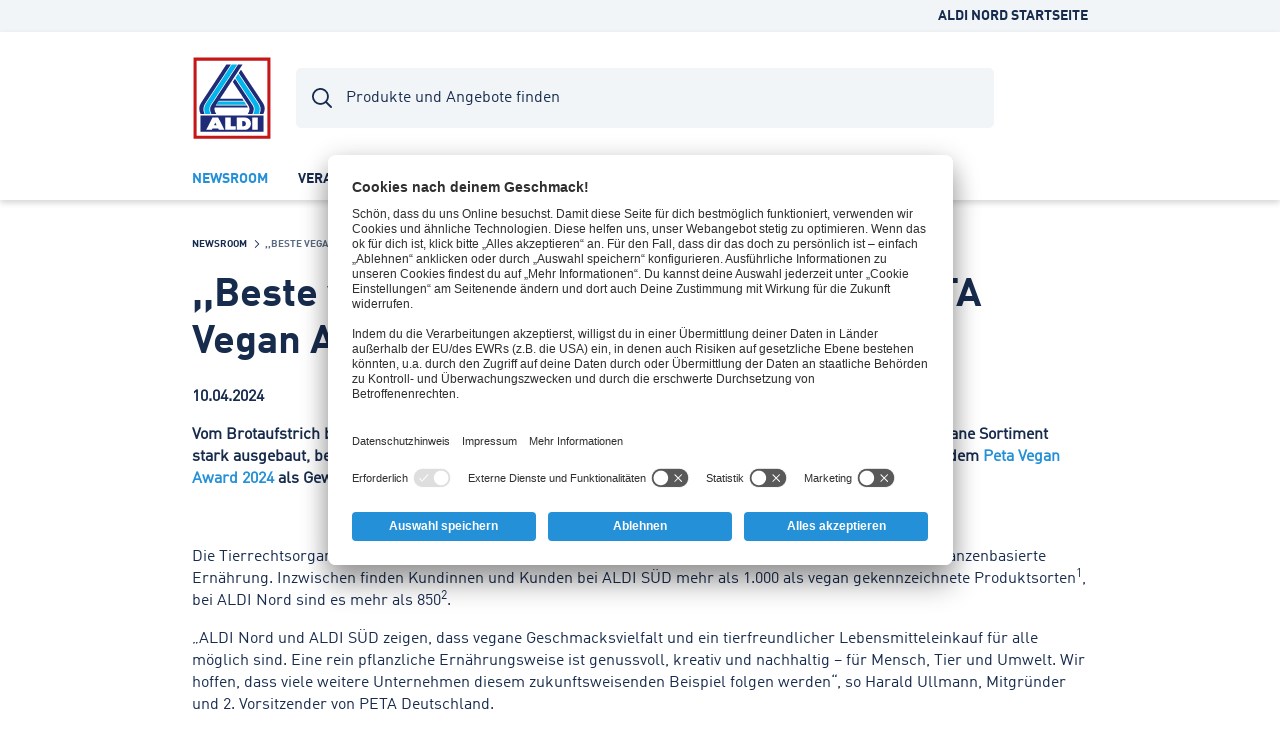

--- FILE ---
content_type: text/html; charset=utf-8
request_url: https://www.aldi-nord.de/unternehmen/presse/aldi-gewinnt-peta-vegan-award.html
body_size: 11226
content:


<!doctype html>
<html lang="de" data-sprite-path="/etc/designs/aldi/web/frontend/aldi/images/sprite.svg.res/1758094970440/sprite.svg">
<head>



	<script id="usercentrics-cmp" data-settings-id="K3fx91rpz" src="https://app.usercentrics.eu/browser-ui/latest/bundle_legacy.js" defer></script>




<meta charset="utf-8">
<meta http-equiv="X-UA-Compatible" content="IE=edge">
<meta name="viewport" content="width=device-width, initial-scale=1.0">




	
<meta name="description" content="Presse bei ALDI Nord: Hier finden Sie alle aktuellen Pressemitteilungen auf einen Blick. Bleiben Sie informiert! ▶ Jetzt lesen">

<link rel="canonical" href="https://www.aldi-nord.de/unternehmen/presse/aldi-gewinnt-peta-vegan-award.html">


<meta property="og:title" content=",,Beste vegane Vielfalt”: ALDI gewinnt PETA Vegan Award"/>
<meta property="og:description" content="Presse bei ALDI Nord: Hier finden Sie alle aktuellen Pressemitteilungen auf einen Blick. Bleiben Sie informiert! ▶ Jetzt lesen"/>
<meta property="og:type" content="website"/>
<meta property="og:image" content="https://www.aldi-nord.de/etc/designs/aldi/web/frontend/aldi/images/logo.svg.res/260120/logo.svg"/>


<meta property="og:url" content="https://www.aldi-nord.de/unternehmen/presse/aldi-gewinnt-peta-vegan-award.html"/>
<meta property="og:locale" content="de_DE"/>





<link rel="manifest">
<meta name="theme-color" content="#00b4dc">
<meta name="mobile-web-app-capable" content="yes">
<meta name="apple-mobile-web-app-capable" content="yes">
<meta name="apple-mobile-web-app-status-bar-style" content="black">
<link rel="icon" type="image/png" sizes="16x16" href="/etc/designs/aldi/web/frontend/aldi/images/favicons/favicon-16x16.png.res/1638344259413/favicon-16x16.png">
<link rel="icon" type="image/png" sizes="32x32" href="/etc/designs/aldi/web/frontend/aldi/images/favicons/favicon-32x32.png.res/1638344259424/favicon-32x32.png">
<link rel="icon" type="image/png" sizes="192x192" href="/etc/designs/aldi/web/frontend/aldi/images/favicons/favicon-192x192.png.res/1638344259413/favicon-192x192.png">
<link rel="apple-touch-icon" sizes="180x180" href="/etc/designs/aldi/web/frontend/aldi/images/favicons/apple-touch-icon.png.res/1638344259413/apple-touch-icon.png">
<meta name="msapplication-TileColor" content="#00b4dc">
<meta name="msapplication-TileImage" content="/etc/designs/aldi/web/frontend/aldi/images/favicons/tile-310x310.png">
<link rel="shortcut icon" href="/etc/designs/aldi/web/frontend/aldi/images/favicons/favicon.ico.res/1638344259423/favicon.ico">


	
	
		<title>,,Beste vegane Vielfalt”: ALDI gewinnt PETA Vegan Award</title>
		
	








	
	
	
	




<link rel="preload" href="/content/aldi/germany.styles.minified.css/1759136753053.css" as="style" onload="this.onload=null;this.rel='stylesheet'">
<noscript><link rel="stylesheet" href="/content/aldi/germany.styles.minified.css/1759136753053.css"></noscript>


<script type="text/javascript">
	var digitalData = {"page":{"pageInfo":{"pageName":",,Beste vegane Vielfalt”: ALDI gewinnt PETA Vegan Award","country":"DE","language":"DE","currency":"EUR","environment":"Production","siteName":"n/a"},"pageCategory":{"pageType":"Editorial Page","primaryCategory":"Unternehmen","subCategory1":"ALDI Nord Newsroom","subCategory2":",,Beste vegane Vielfalt”: ALDI gewinnt PETA Vegan Award","subCategory3":"n/a"},"event":[]}, "user":{"account":{"userID":"","loginStatus":""}}};
</script>






<link rel="preload" href="/etc/designs/aldi/web/frontend/aldi/fonts/32DF83_2_0.woff2" as="font" type="font/woff2" crossorigin/>

<link rel="preload" href="/etc/designs/aldi/web/frontend/aldi/fonts/32DF83_4_0.woff2" as="font" type="font/woff2" crossorigin/>

<link rel="preload" href="/etc/designs/aldi/web/frontend/aldi/fonts/32DF83_5_0.woff2" as="font" type="font/woff2" crossorigin/>


    
<link rel="stylesheet" href="/etc/designs/aldi/web/clientlibs/css/main.ACSHASH0040293b1f993ac874bad917175bbd27.css" type="text/css">



<link rel="stylesheet" href="/etc/designs/aldi/web/frontend/aldi/css/print.min.css.res/1679471363844/print.min.css" media="print">



    
<script type="text/javascript" src="/etc/designs/aldi/web/clientlibs/js/head.ACSHASH5b80db8707f75264b4aeed7986e4a694.js"></script>







<script>
 //prehiding snippet for Adobe Target with asynchronous Launch deployment
 (function(g,b,d,f){(function(a,c,d){if(a){var e=b.createElement("style");e.id=c;e.innerHTML=d;a.appendChild(e)}})(b.getElementsByTagName("head")[0],"at-body-style",d);setTimeout(function(){var a=b.getElementsByTagName("head")[0];if(a){var c=b.getElementById("at-body-style");c&&a.removeChild(c)}},f)})(window,document,"body {opacity: 0 !important}",3E3);
</script>
<script src="//assets.adobedtm.com/launch-ENcd518efa263e42028901c695e6d2b16e.min.js" async></script>








<script type="text/javascript" src="https://cdns.gigya.com/js/gigya.js?apikey=4_Pm2iEdcXqemvFXXNH9gAWg"></script>
<script type="application/javascript">
    window.cdcEnabled = true;
</script>

<link rel='stylesheet' type='text/css' href='https://cdn-fe-service.prod.an-cms.com/css/commons.34cb8074b843ff70d5d4.css'><link rel='stylesheet' type='text/css' href='https://cdn-fe-service.prod.an-cms.com/css/search.4a0adde5534623a56961.css'>
</head>
<body class="page " data-t-name="ContentPage">
    



	<script type="text/javascript">if (window.performance && window.performance.mark) { window.performance.mark('page top parsed') }</script>

	



<header class="mod mod-header mod-header--search " data-t-name="Header" data-smartbanner-title="ALDI Nord App" data-smartbanner-author="Angebote &amp; Einkaufsliste" data-smartbanner-button="Jetzt installieren!" data-smartbanner-store="Bei Google Play" data-smartbanner-price="Kostenlos ">

	<div class="mod-header__meta">
		<div class="mod-header__meta-inlay">
			



			

<div class="mod mod-meta-navigation" data-t-name="MetaNavigation">
    <ul class="mod-meta-navigation__list">
        <li class="mod-meta-navigation__item">
            <a href="/" class="mod-meta-navigation__action" target="_blank" data-attr-name="Meta Navigation - Level 1" data-attr-value="ALDI Nord Startseite">ALDI Nord Startseite</a>
        </li>
    </ul>
    
    
    

</div>

		</div>
	</div>
	<div class="mod-header__wrapper">
		<div class="container">
			<div class="mod-header__inlay">
				<a href="/unternehmen" class="mod-header__logo" data-attr-name="Main Navigation - Level 1" data-attr-value="Logo"><img src="/etc/designs/aldi/web/frontend/aldi/images/logo.svg.res/1653374650804/logo.svg" width="100" height="100" alt="ALDI Logo" class="img-responsive logo" onload="if (window.performance && window.performance.mark) { window.performance.mark('logo loaded') }"></a>
				<script type="text/javascript">if (window.performance && window.performance.mark) { window.performance.mark('logo parsed') }</script>

				<div class="mod-header__tools">
					
					
					
				</div>

				<div class="mod-header__search">
					
    <div class="aem-react-component Search" data-params="{&#34;suggestErrorLabel&#34;:&#34;Fehler! Bitte versuche es erneut.&#34;,&#34;externalizerErrorLabel&#34;:&#34;Fehler! Bitte versuche es erneut.&#34;,&#34;suggestHeadline&#34;:&#34;Beliebte Suchbegriffe&#34;,&#34;emptyResults&#34;:&#34;Leider keine Treffer&#34;,&#34;indexName&#34;:&#34;prod_de_de_querysuggestions&#34;,&#34;context&#34;:&#34;algolia&#34;,&#34;sling:resourceType&#34;:&#34;react-apps/components/searchReact&#34;,&#34;placeholderFocus&#34;:&#34;Gib z. B. Müsli ein ...&#34;,&#34;placeholder&#34;:&#34;Produkte und Angebote finden&#34;,&#34;resultsPath&#34;:&#34;/content/aldi/germany/de/web-consumer/suchergebnisse&#34;,&#34;contentPath&#34;:&#34;/content/aldi/germany/de/web-consumer/unternehmen/presse/jcr:content/algoliasearch&#34;,&#34;isEditMode&#34;:false}" data-path="/content/aldi/germany/de/web-consumer/unternehmen/presse/aldi-gewinnt-peta-vegan-award/jcr:content/algoliasearch"></div>
    <script>
        (function () {
            var event = document.createEvent('Event');
            event.initEvent('loadaemreactcomponent', true, true);
            document.dispatchEvent(event);
        }());
    </script>

<!-- dynamic loading of AEM components by the FrontendService -->


				</div>

				<div class="mod-header__nav">
					<nav class="mod mod-main-navigation" data-t-name="MainNavigation" data-current-path="/content/aldi/germany/de/web-consumer/unternehmen/presse/aldi-gewinnt-peta-vegan-award" data-menu-src="/content/aldi/germany/de/web-consumer/unternehmen.mainnavigation-lazy.html">
	<button type="button" class="mod-main-navigation__mobile-menu" aria-label="MENÜ">
		<svg class="icon icon--mobile-menu" aria-hidden="true">
			<use xlink:href="/etc/designs/aldi/web/frontend/aldi/images/sprite.svg.res/1758094970440/sprite.svg#mobile-menu"></use>
		</svg>
	</button>

	<div class="mod-main-navigation__panels">
		<div class="mod-main-navigation__panels-header">
			<div class="mod-main-navigation__title">MENÜ</div>
			<button type="button" class="mod-main-navigation__back" data-attr-value="Back" data-attr-name="Main Navigation - Level $[level]">
				 <svg class="icon icon--arrow-left" aria-hidden="true">
                    <use xlink:href="/etc/designs/aldi/web/frontend/aldi/images/sprite.svg.res/1758094970440/sprite.svg#arrow-left"></use>
                </svg>
                <span class="mod-main-navigation__back-label">ZURÜCK</span>
			</button>
			<button type="button" class="mod-main-navigation__close" data-attr-value="Close" data-attr-name="Main Navigation - Level $[level]">
				<svg class="icon icon--close" aria-hidden="true">
                    <use xlink:href="/etc/designs/aldi/web/frontend/aldi/images/sprite.svg.res/1758094970440/sprite.svg#close"></use>
                </svg>
			</button>
		</div>
	</div>

	
	
	<div class="mod-main-navigation__menu mod-main-navigation__menu--level-1">
		<ul class="mod-main-navigation__list">
			<li class="mod-main-navigation__item">
				
					<a class="mod-main-navigation__action is-selected" href="/unternehmen/presse.html" data-current-path="/content/aldi/germany/de/web-consumer/unternehmen/presse" data-attr-name="Main Navigation - Level 1" data-attr-value="NEWSROOM">
						<svg class="icon icon--baseline icon--null" aria-hidden="true">
							<use xlink:href="/etc/designs/aldi/web/frontend/aldi/images/sprite.svg.res/1758094970440/sprite.svg#null"></use>
						</svg>
						NEWSROOM
					</a>
				
				
			</li>
		
			<li class="mod-main-navigation__item">
				
					<a class="mod-main-navigation__action " href="/unternehmen/verantwortung.html" data-current-path="/content/aldi/germany/de/web-consumer/unternehmen/verantwortung" data-attr-name="Main Navigation - Level 1" data-attr-value="Verantwortung">
						<svg class="icon icon--baseline icon--null" aria-hidden="true">
							<use xlink:href="/etc/designs/aldi/web/frontend/aldi/images/sprite.svg.res/1758094970440/sprite.svg#null"></use>
						</svg>
						Verantwortung
					</a>
				
				
			</li>
		
			<li class="mod-main-navigation__item">
				
					<a class="mod-main-navigation__action " href="/unternehmen/sortiment.html" data-current-path="/content/aldi/germany/de/web-consumer/unternehmen/sortiment" data-attr-name="Main Navigation - Level 1" data-attr-value="Sortiment">
						<svg class="icon icon--baseline icon--null" aria-hidden="true">
							<use xlink:href="/etc/designs/aldi/web/frontend/aldi/images/sprite.svg.res/1758094970440/sprite.svg#null"></use>
						</svg>
						Sortiment
					</a>
				
				
			</li>
		
			<li class="mod-main-navigation__item">
				
					<a class="mod-main-navigation__action " href="/unternehmen/immobilien-und-expansion.html" data-current-path="/content/aldi/germany/de/web-consumer/unternehmen/immobilien-und-expansion" data-attr-name="Main Navigation - Level 1" data-attr-value="Immobilien und Expansion">
						<svg class="icon icon--baseline icon--null" aria-hidden="true">
							<use xlink:href="/etc/designs/aldi/web/frontend/aldi/images/sprite.svg.res/1758094970440/sprite.svg#null"></use>
						</svg>
						Immobilien und Expansion
					</a>
				
				
			</li>
		
			<li class="mod-main-navigation__item">
				
					<a class="mod-main-navigation__action " href="/unternehmen/ueber-aldi-nord.html" data-current-path="/content/aldi/germany/de/web-consumer/unternehmen/ueber-aldi-nord" data-attr-name="Main Navigation - Level 1" data-attr-value="Über ALDI Nord">
						<svg class="icon icon--baseline icon--null" aria-hidden="true">
							<use xlink:href="/etc/designs/aldi/web/frontend/aldi/images/sprite.svg.res/1758094970440/sprite.svg#null"></use>
						</svg>
						Über ALDI Nord
					</a>
				
				
			</li>
		</ul>
	</div>

</nav>

				</div>
			</div>
		</div>
	</div>

</header>


    <div class="page__main">
        <div class="page__content">
            





	
	
	<div class="container-full">
		<div class="mod mod-overview-intro-2" data-t-name="OverviewIntro2">
    <div class="mod-overview-intro-2__media">
		

	
	





		
    </div>
</div>

	</div>

	
	
	<div class="container">
		<div class="mod mod-breadcrumb" data-t-name="Breadcrumb">
	<ol class="mod-breadcrumb__nav">
		<li class="mod-breadcrumb__item">
			<svg class="icon icon--arrow-right" aria-hidden="true">
                <use xlink:href="/etc/designs/aldi/web/frontend/aldi/images/sprite.svg.res/1758094970440/sprite.svg#arrow-right"></use>
            </svg>
			<a href="/unternehmen/presse.html">
				<span>NEWSROOM</span>
			</a>
		</li>
	
		<li class="mod-breadcrumb__item">
			<svg class="icon icon--arrow-right" aria-hidden="true">
                <use xlink:href="/etc/designs/aldi/web/frontend/aldi/images/sprite.svg.res/1758094970440/sprite.svg#arrow-right"></use>
            </svg>
			
				<span>,,Beste vegane Vielfalt”: ALDI gewinnt PETA Vegan Award</span>
			
		</li>
	</ol>
</div><script type="application/ld+json">
{
  "@context": "http://schema.org",
  "@type": "BreadcrumbList",
  "itemListElement": [
    {
    "@type": "ListItem",
    "position": 1,
    "item": {
      "@id": "https://www.aldi-nord.de/unternehmen/presse.html",
      "name": "NEWSROOM"
      }
    },
    {
    "@type": "ListItem",
    "position": 2,
    "item": {
      "@id": "https://www.aldi-nord.de/unternehmen/presse/aldi-gewinnt-peta-vegan-award.html",
      "name": ",,Beste vegane Vielfalt\u201d: ALDI gewinnt PETA Vegan Award"
      }
    }
  ]
  }
</script>

	</div>
	
	

	<div class="container-full">
		

	</div>

	<div class="container">
		



	
<div class="mod mod-headline" data-t-name="Headline" id="beste-vegane-vielfalt-aldi-gewinnt-peta-vegan-award">
	<h1>,,Beste vegane Vielfalt”: ALDI gewinnt PETA Vegan Award </h1>
</div>


	

<div class="mod mod-copy" data-t-name="Copy">
	<div class="rte"><p><b>10.04.2024</b></p>
<p><b>Vom Brotaufstrich bis hin zu Kosmetik-und Reinigungsmitteln: ALDI hat in den vergangenen Jahren das vegane Sortiment stark ausgebaut, besonders in Hinblick auf das Food-Sortiment. Nun wurden ALDI Nord und ALDI SÜD mit dem <a class="link link--standard" href="https://www.peta.de/neuigkeiten/vegan-award-food-2024">Peta Vegan Award 2024</a> als Gewinner in der Kategorie „Beste vegane Vielfalt“ ausgezeichnet.</b></p>
</div>
</div>



	

<div class="mod mod-copy" data-t-name="Copy">
	<div class="rte"><p>Die Tierrechtsorganisation PETA würdigt damit vor allem das langjährige Engagement von ALDI für eine pflanzenbasierte Ernährung. Inzwischen finden Kundinnen und Kunden bei ALDI SÜD mehr als 1.000 als vegan gekennzeichnete Produktsorten<sup>1</sup>, bei ALDI Nord sind es mehr als 850<sup>2</sup>.</p>
<p>„ALDI Nord und ALDI SÜD zeigen, dass vegane Geschmacksvielfalt und ein tierfreundlicher Lebensmitteleinkauf für alle möglich sind. Eine rein pflanzliche Ernährungsweise ist genussvoll, kreativ und nachhaltig – für Mensch, Tier und Umwelt. Wir hoffen, dass viele weitere Unternehmen diesem zukunftsweisenden Beispiel folgen werden“, so Harald Ullmann, Mitgründer und 2. Vorsitzender von PETA Deutschland.<br />
</p>
</div>
</div>



	
<div class="mod mod-headline" data-t-name="Headline" id="neue-vegane-aldi-eigenmarke-myvay">
	<h3>Neue vegane ALDI Eigenmarke MyVay</h3>
</div>


	


<div class="mod mod-copy-media" data-t-name="CopyMedia" data-nosnippet="false">
    <div class="mod-copy-media__object mod-copy-media__object--right mod-copy-media__object--30 mod-copy-media__object--top">
        
        
<div class="mod mod-media" data-t-name="Media">
	
	
		
			

			<picture class="picture picture--lg">
         
    
	
	
    

    
    

    <img data-src="[data-uri]" data-srcset="/content/dam/aldi/germany/corporate/presse/pressemitteilung/2024/2024_04_10_2/Pressebild.jpg/jcr:content/renditions/original.transform/288w/img.1712706458598.jpg 288w, /content/dam/aldi/germany/corporate/presse/pressemitteilung/2024/2024_04_10_2/Pressebild.jpg/jcr:content/renditions/original.transform/440w/img.1712706458598.jpg 440w" data-sizes="(min-width: 1440px) 389px, (min-width: 1024px) 288px, (min-width: 768px) 235px, 100vw" loading="lazy" class="img-responsive img-cover" alt="ALDI Logo" width="389" height="389"/>

</picture><script type="application/ld+json">
{
  "@type": "ImageObject",
  "@context": "http://schema.org",
  "author": "",
  "contentLocation": "",
  "contentUrl": "https://www.aldi-nord.de/content/dam/aldi/germany/corporate/presse/pressemitteilung/2024/2024_04_10_2/Pressebild.jpg",
  "description": "ALDI Logo"
  }
</script>


			
		
	

	
</div>


        
        </div>
        
    <div class="mod-copy-media__body mod-copy-media__body--left mod-copy-media__body--top">
        
        <div class="rte"><p>ALDI Nord und ALDI SÜD entwickeln das vegane Sortiment stets weiter – zuletzt mit der neuen veganen Eigenmarke <a class="link link--standard" href="https://www.aldi-nord.de/sortiment/aldi-eigenmarken/myvay.html">MyVay</a>. Diese ergänzt das pflanzliche Sortiment bei ALDI für vegane Alternativprodukte und bietet von Milch-, über Joghurt-, Käse-, Fleisch- und Wurstersatzprodukte eine breite pflanzliche Vielfalt zum besten Preis.</p>
<p>Alle Produkte von MyVay sind vegan und mit dem V-Label gekennzeichnet. Daneben fördert ALDI durch zahlreiche Maßnahmen das Interesse an einer pflanzlichen Ernährung – etwa durch vegane Rezeptideen oder durch die regelmäßige Teilnahme am Veganuary. </p>
</div>
        <div class="mod-copy-media__buttons">
            






        </div>
    </div>
    
    </div>



	

<div class="mod mod-copy" data-t-name="Copy">
	<div class="rte"><p><sub><sup>1</sup> Gezählt wurden mit dem V-Label vegan oder der Veganblume gekennzeichnete Food- und Near-Food-Produkte-Produktsorten (Standard-, Aktions- und Saisonware) über das Jahr 2023 verteilt bei ALDI SÜD.<br />
 <sup>2</sup> Gezählt wurden mit dem V-Label Vegan oder der Veganblume gekennzeichnete Food- und Near-Food-Produkte-Produktsorten (Standard-, Aktions- und Saisonware) im Zeitraum 01/2022 bis 06/2023.<br />
</sub></p>
</div>
</div>



	
<div class="mod mod-headline" data-t-name="Headline" id="downloads">
	<h3>Downloads</h3>
</div>


	
<div class="mod mod-tiles" data-t-name="Tiles">
	
	<div class="tiles-grid tiles-grid--4">
	    

<div class="mod mod-content-tile" data-t-name="ContentTile" data-nosnippet="false">
    <div class="mod-content-tile__media" data-debug-imgSize="imgSize3">
        


<img data-src="[data-uri]" data-srcset="/content/dam/aldi/germany/corporate/presse/pressemitteilung/2024/2024_04_10_2/Pressebild_Teaser.jpg/jcr:content/renditions/original.transform/288w/img.1712706595768.jpg 288w" data-sizes="(min-width: 1024px) 288px, (min-width: 768px) 235px, 50vw" loading="lazy" class="img-responsive img-cover cq-dd-image" width="288" height="288"><script type="application/ld+json">
{
  "@type": "ImageObject",
  "@context": "http://schema.org",
  "author": "",
  "contentLocation": "",
  "contentUrl": "https://www.aldi-nord.de/content/dam/aldi/germany/corporate/presse/pressemitteilung/2024/2024_04_10_2/Pressebild_Teaser.jpg",
  "datePublished": "2024-04-10",
  "description": "",
  "name": ""
  }
</script>
 
    </div>
    <div class="mod-content-tile__content">
        <div class="mod-content-tile__info">
            <h4 class=" mod-content-tile__title"></h4>
            <p></p>
        </div>
        <div class="mod-content-tile__meta">
            <a href="/content/dam/aldi/germany/corporate/presse/pressemitteilung/2024/2024_04_10_2/Pressebild.jpg.res/1712706458598/Pressebild.jpg" target="_blank" class="link link--primary" x-cq-linkchecker="valid">JPG herunterladen</a>
        </div>
    </div>
    <a href="/content/dam/aldi/germany/corporate/presse/pressemitteilung/2024/2024_04_10_2/Pressebild.jpg.res/1712706458598/Pressebild.jpg" target="_blank" class="mod-content-tile__action" data-attr-name="Content Tile - Level 1" x-cq-linkchecker="valid">JPG herunterladen</a>
</div>

	</div>
	
	
	
	
</div>


	

<div class="mod mod-copy" data-t-name="Copy">
	<div class="rte"><ul>
<li><a class="link link--standard" href="/content/dam/aldi/germany/corporate/presse/pressemitteilung/2024/2024_04_10_2/240320_Pressemitteilung_ANAS_Vegan_Food_Award_ANAS-final.pdf.res/1712706488633/240320_Pressemitteilung_ANAS_Vegan_Food_Award_ANAS-final.pdf" x-cq-linkchecker="valid">Pressemitteilung (PDF, 274 KB)</a></li>
</ul>
</div>
</div>



	
<div class="mod mod-headline" data-t-name="Headline" id="pressekontakt">
	<h3>Pressekontakt</h3>
</div>


	
<div class="mod mod-tiles" data-t-name="Tiles">
	
	<div class="tiles-grid tiles-grid--4">
	    

<div class="mod mod-content-tile" data-t-name="ContentTile" data-nosnippet="false">
    <div class="mod-content-tile__media" data-debug-imgSize="imgSize3">
        


<img data-src="[data-uri]" data-srcset="/content/dam/aldi/germany/corporate/presse/newsroom/newsroom_relaunch/newsroom_corporate/columns/hintergrund_neu/AN_2023_CorporateWebsite_Mitarbeiterbilder_Joachim_Wehner.png/jcr:content/renditions/opt.288w.png.res/1688387683540/opt.288w.png 288w" data-sizes="(min-width: 1024px) 288px, (min-width: 768px) 235px, 50vw" loading="lazy" class="img-responsive img-cover cq-dd-image" width="288" height="288"><script type="application/ld+json">
{
  "@type": "ImageObject",
  "@context": "http://schema.org",
  "author": "",
  "contentLocation": "",
  "contentUrl": "https://www.aldi-nord.de/content/dam/aldi/germany/corporate/presse/newsroom/newsroom_relaunch/newsroom_corporate/columns/hintergrund_neu/AN_2023_CorporateWebsite_Mitarbeiterbilder_Joachim_Wehner.png",
  "datePublished": "2023-07-03",
  "description": "",
  "name": ""
  }
</script>
 
    </div>
    <div class="mod-content-tile__content">
        <div class="mod-content-tile__info">
            <h4 class=" mod-content-tile__title">Joachim Wehner</h4>
            <p></p>
        </div>
        <div class="mod-content-tile__meta">
            <a href="/unternehmen/presse/kontakt.html" target="_blank" class="link link--primary">Jetzt Kontakt aufnehmen</a>
        </div>
    </div>
    <a href="/unternehmen/presse/kontakt.html" target="_blank" class="mod-content-tile__action" data-attr-name="Content Tile - Level 1" data-attr-value="Joachim Wehner">Jetzt Kontakt aufnehmen</a>
</div>

	</div>
	
	
	
	
</div>





		
		<div class="mod mod-tracking-opt-out" data-t-name="TrackingOptOut">
			<section class="js-fb">
				<h3>Facebook OptOut</h3>
				<div class="rte">
					<p><p>Es wurde ein sog. Opt-Out-Cookie im genutzten Webbrowser gesetzt, der die zukünftige Datenerhebung und Speicherung durch Facebook-Pixel auf Ihrem genutzten Endgerät dauerhaft unterbindet.</p>
</p>
				</div>
			</section>
			<section class="js-gdc">
				<h3>Google OptOut</h3>
				<div class="rte">
					<p><p>Es wurde ein sog. Opt-Out-Cookie im genutzten Webbrowser gesetzt, der die zukünftige Datenerhebung und Speicherung durch Google-Floodlight-Pixel auf Ihrem genutzten Endgerät dauerhaft unterbindet.</p>
</p>
				</div>
			</section>
			<section class="js-ad42">
				<h3>Ad 42 OptOut</h3>
				<div class="rte">
					<p><p>Es wurde ein sog. Opt-Out-Cookie im genutzten Webbrowser gesetzt, der die zukünftige Datenerhebung und Speicherung durch 42-Performance-Cookies auf Ihrem genutzten Endgerät dauerhaft unterbindet.</p>
</p>
				</div>
			</section>
		</div>
	</div>

	<div class="container-full">
		

	</div>



            <div class="container">
	
	
	


</div>

            

        </div>

		


<footer class="mod mod-footer" data-t-name="Footer">
	<div class="container">
	 	
			<div class="mod mod-app-newsletter-teaser" data-t-name="AppNewsletterTeaser">
				<div class="row">
					<div class="col-sm-12 col-md-6">
						<div class="mod mod-app-teaser" data-t-name="AppTeaser">
	<span class="heading-h5 mod-app-teaser__headline">ALDI Nord App downloaden</span>
	<div class="mod-app-teaser__inlay">
		<img src="/etc/designs/aldi/web/frontend/aldi/images/app/app-icon.svg.res/1638344259427/app-icon.svg" width="80" height="80" class="mod-app-teaser__app-icon" alt="ALDI Nord">
		<div class="mod-app-teaser__inlay-wrapper">
			<span>Aktuelle Angebote, Einkaufsliste &amp; Rezepte in der Hosentasche.</span>
			<a href="https://apps.apple.com/de/app/aldi-nord/id543651999" title="Apple Store ALDI Nord App " target="_blank" data-attr-1="Footer" data-attr-2="App Store">
				<img src="/etc/designs/aldi/web/frontend/aldi/images/app/apple-store-badge-de.svg.res/1629268348181/apple-store-badge-de.svg" width="120" height="40" class="mod-app-teaser__store-badge" alt="Laden im App Store">
			</a>
			<a href="https://play.google.com/store/apps/details?id=de.aldiNord.android&hl=de" title="Google Play Store ALDI Nord App " target="_blank" data-attr-1="Footer" data-attr-2="Google Play">
				<img src="/etc/designs/aldi/web/frontend/aldi/images/app/google-play-badge-de.png.res/1629268348183/google-play-badge-de.png" width="120" height="40" class="mod-app-teaser__store-badge" alt="Jetzt bei Google Play">
			</a>
		</div>
	</div>
</div>

					</div>
					<div class="col-sm-12 col-md-6">
						
<div class="mod mod-newsletter-teaser" data-t-name="NewsletterTeaser">
	<div class="mod-newsletter-teaser__inlay">
		<div class="mod-newsletter-teaser__wrapper">
			<span class="heading-h5 mod-newsletter-teaser__title">ALDI Newsletter</span>
			<p class="copy copy--100">Keine Angebote mehr verpassen!</p>
		</div>
		<div class="mod-newsletter-teaser__wrapper">
			<form name="newslettersub" action="/aldi-newsletter.html" method="GET" class="mod-newsletter-teaser__form" data-attr-name="Newsletter Registration - Level 1" data-attr-value="Newsletter Submit">
				<label aria-hidden="false" class="textfield-label" for="email">E-Mail-Adresse eingeben</label>
				<div class="textfield">
					<input type="email" class="textfield__control" name="email" placeholder="E-Mail-Adresse eingeben">
				</div>
				<button type="submit" class="btn btn--primary mod-newsletter-teaser__submit">JETZT ANMELDEN</button>
			</form>
		</div>
	</div>
</div>

					</div>
				</div>
			</div>
		
		
		<ul class="mod-footer__list">
			<li>
				



	
<div class="mod-footer__area ">
	<a href="https://www.aldi-nord.de/unternehmen.html" title="Unternehmensgruppe" class="mod-footer__title">
		Unternehmensgruppe
	</a>
	
	<ul>
		



	
<li>
	<a href="/unternehmen/ueber-aldi-nord.html" title="Über uns" data-attr-name="Footer Navigation - Level 1" data-attr-value="List" data-attr-type="footerLink">Über uns</a>
</li>

	
<li>
	<a href="/unternehmen/presse.html" title=" Newsroom" data-attr-name="Footer Navigation - Level 1" data-attr-value="List" data-attr-type="footerLink"> Newsroom</a>
</li>

	
<li>
	<a href="https://www.aldi-nord.de/karriere.html" title="Karriere" target="_blank" data-attr-name="Footer Navigation - Level 1" data-attr-value="List" data-attr-type="footerLink">Karriere</a>
</li>

	
<li>
	<a href="/unternehmen/immobilien-und-expansion.html" title="Immobilien und Expansion" data-attr-name="Footer Navigation - Level 1" data-attr-value="List" data-attr-type="footerLink">Immobilien und Expansion</a>
</li>

	
<li>
	<a href="/unternehmen/ueber-aldi-nord/compliance.html" title="Compliance" data-attr-name="Footer Navigation - Level 1" data-attr-value="List" data-attr-type="footerLink">Compliance</a>
</li>

	
<li>
	<a href="/unternehmen/verantwortung.html" title="Verantwortung" data-attr-name="Footer Navigation - Level 1" data-attr-value="List" data-attr-type="footerLink">Verantwortung</a>
</li>

	
<li>
	<a href="https://www.aldi.com/" title="International " target="_blank" data-attr-name="Footer Navigation - Level 1" data-attr-value="List" data-attr-type="footerLink">International </a>
</li>




	</ul>
</div>




			</li>
			<li>
				



	
<div class="mod-footer__area ">
	<a href="https://www.aldi-nord.de/unternehmen.html" title="Informationen" class="mod-footer__title">
		Informationen
	</a>
	
	<ul>
		



	
<li>
	<a href="/tools/impressum.html" title="Impressum" data-attr-name="Footer Navigation - Level 1" data-attr-value="List" data-attr-type="footerLink">Impressum</a>
</li>

	
<li>
	<a href="/tools/datenschutzhinweis.html" title="Datenschutz" data-attr-name="Footer Navigation - Level 1" data-attr-value="List" data-attr-type="footerLink">Datenschutz</a>
</li>

	
<li>
	<a href="/tools/kontakt.html" title="Kontakt" data-attr-name="Footer Navigation - Level 1" data-attr-value="List" data-attr-type="footerLink">Kontakt</a>
</li>

	
<li>
	<a onclick="UC_UI.showSecondLayer();" href="#" title="Cookie-Einstellungen" data-attr-name="Footer Navigation - Level 1" data-attr-value="List" data-attr-type="footerLink">Cookie-Einstellungen</a>
</li>




	</ul>
</div>




			</li>
			
			
		</ul>

		
	</div>
	<div class="mod mod-back-to-top" data-t-name="BackToTop">
		<button class="ic-btn ic-btn--round ic-btn--large mod-back-to-top__btn" data-attr-name="Meta Navigation - Level 1" data-attr-value="Back To Top" title="NACH OBEN">
			<svg class="icon icon--arrow-top" aria-hidden="true">
				<use xlink:href="/etc/designs/aldi/web/frontend/aldi/images/sprite.svg.res/1758094970440/sprite.svg#arrow-top"></use>
			</svg>
		</button>
	</div>
	<div class="container">
		
			<div class="mod mod-social-media-bar" data-t-name="SocialMediaBar">
    <div class="mod-social-media-bar__items">
    	<span class="heading-h5 mod-social-media-bar__title">ALDI Nord folgen</span>
    	



	
	<a href="https://www.instagram.com/aldinord/" target="_blank" class="mod-social-media-bar__link" title="ALDI Nord auf Instagram" rel="nofollow" data-attr-name="Footer Navigation - Level 1" data-attr-value="SM: Instagram">
		<svg class="icon icon--instagram" aria-hidden="true">
			<use xlink:href="/etc/designs/aldi/web/frontend/aldi/images/sprite.svg.res/1758094970440/sprite.svg#instagram"></use>
		</svg>
	</a>



	
	<a href="https://www.youtube.com/channel/UCsPZ4fFsohK_Zw3UkjJnmWw" target="_blank" class="mod-social-media-bar__link" title="ALDI Nord auf YouTube " rel="nofollow" data-attr-name="Footer Navigation - Level 1" data-attr-value="SM: YouTube">
		<svg class="icon icon--youtube" aria-hidden="true">
			<use xlink:href="/etc/designs/aldi/web/frontend/aldi/images/sprite.svg.res/1758094970440/sprite.svg#youtube"></use>
		</svg>
	</a>



	
	<a href="https://www.xing.com/companies/aldinord" target="_blank" class="mod-social-media-bar__link" title="ALDI Nord auf Xing" rel="nofollow" data-attr-name="Footer Navigation - Level 1" data-attr-value="SM: Xing">
		<svg class="icon icon--xing" aria-hidden="true">
			<use xlink:href="/etc/designs/aldi/web/frontend/aldi/images/sprite.svg.res/1758094970440/sprite.svg#xing"></use>
		</svg>
	</a>



	
	<a href="https://www.tiktok.com/@aldinord?lang=de-DE" target="_blank" class="mod-social-media-bar__link" title="ALDI Nord auf TikTok" rel="nofollow" data-attr-name="Footer Navigation - Level 1" data-attr-value="SM: TikTok">
		<svg class="icon icon--tiktok" aria-hidden="true">
			<use xlink:href="/etc/designs/aldi/web/frontend/aldi/images/sprite.svg.res/1758094970440/sprite.svg#tiktok"></use>
		</svg>
	</a>






    	
    </div>
    
</div>
		
		

	</div>
</footer>



<div class="mod mod-reminder" data-t-name="Reminder">
	<div class="mod-reminder__active">
		<span class="heading-h2">Erinnerung für</span>
		<div class="alert alert--error alert--subtle">
			<div class="alert__inner">
				<svg class="icon icon--warning alert__icon" aria-hidden="true">
		            <use xlink:href="/etc/designs/aldi/web/frontend/aldi/images/sprite.svg.res/1758094970440/sprite.svg#warning"></use>
		        </svg>
				<div class="alert__content">
					<span class="alert__title">Fehler!</span>
					<span class="alert__message">Leider ist ein Fehler aufgetreten, bitte versuche es später erneut.</span>
				</div>
			</div>
		</div>
		<div class="mod-reminder__container">
			<div class="mod-reminder__article">
				<script id="reminderTemplate" type="text/template">
					<div class="mod-reminder__inlay">
						<p class="heading-h3"></p>
						<div class="mod-reminder__media">
							<img src="[data-uri]" alt="" class="img-responsive">
						</div>
					</div>
				</script>
			</div>
			<form action="https://component.aldinordservice.de/api/v1/product-reminder" method="post" class="mod-reminder__form" data-attr-name="Reminder">
				<p><strong>Welche E-Mail-Adresse sollen wir verwenden, um dich über die Verfügbarkeit deines Wunsch-Produktes zu informieren?</p>
				<div class="mod-reminder__f-group">
					<label class="textfield">
						<input type="email" class="textfield__control" name="email" pattern=".*" placeholder="E-Mail-Adresse" data-attr-value="E-Mail" required>
						<span class="textfield__label">Email</span>
						<span class="textfield__error">Bitte fülle das Feld aus.</span>
					</label>
					
					
				</div>
				<p><strong>Datumsauswahl</strong></p>
				<div class="mod-reminder__f-group">
					<label class="textfield">
						<input type="text" class="textfield__control" name="dateTime" placeholder="Bitte auswählen" data-attr-value="Date/Time" required autocomplete="off">
						<span class="textfield__label">Tag und Uhrzeit</span>
						<span class="textfield__error">Bitte fülle das Feld aus.</span>
					</label>
					<div class="mod-reminder__datetime-picker">
						<div class="mod mod-datetime-picker" data-t-name="DatetimePicker">
							<div class="mod-datetime-picker__dialog">
								<div class="mod-datetime-picker__datepicker">
									<div class="mod-datetime-picker__label">Tag der Erinnerung</div>
									<div class="mod-datetime-picker__date-box">
										<div class="mod-datetime-picker__date">Zwei Tage vorher</div>
										<div class="mod-datetime-picker__date">Einen Tag vorher</div>
										<div class="mod-datetime-picker__date">Am Angebotstag</div>
									</div>
									<button type="button" class="btn btn--secondary btn--block">Bestätigen</button>
								</div>
								<div class="mod-datetime-picker__timepicker">
									<div class="mod-datetime-picker__label">Uhrzeit</div>
									<button type="button" class="mod-datetime-picker__prev"></button>
									<div class="mod-datetime-picker__time-box">
										<div class="mod-datetime-picker__time" data-hour="0">00:00</div>
										<div class="mod-datetime-picker__time" data-hour="1">01:00</div>
										<div class="mod-datetime-picker__time" data-hour="2">02:00</div>
										<div class="mod-datetime-picker__time" data-hour="3">03:00</div>
										<div class="mod-datetime-picker__time" data-hour="4">04:00</div>
										<div class="mod-datetime-picker__time" data-hour="5">05:00</div>
										<div class="mod-datetime-picker__time" data-hour="6">06:00</div>
										<div class="mod-datetime-picker__time" data-hour="7">07:00</div>
										<div class="mod-datetime-picker__time" data-hour="8">08:00</div>
										<div class="mod-datetime-picker__time" data-hour="9">09:00</div>
										<div class="mod-datetime-picker__time" data-hour="10">10:00</div>
										<div class="mod-datetime-picker__time" data-hour="11">11:00</div>
										<div class="mod-datetime-picker__time" data-hour="12">12:00</div>
										<div class="mod-datetime-picker__time" data-hour="13">13:00</div>
										<div class="mod-datetime-picker__time" data-hour="14">14:00</div>
										<div class="mod-datetime-picker__time" data-hour="15">15:00</div>
										<div class="mod-datetime-picker__time" data-hour="16">16:00</div>
										<div class="mod-datetime-picker__time" data-hour="17">17:00</div>
										<div class="mod-datetime-picker__time" data-hour="18">18:00</div>
										<div class="mod-datetime-picker__time" data-hour="19">19:00</div>
										<div class="mod-datetime-picker__time" data-hour="20">20:00</div>
										<div class="mod-datetime-picker__time" data-hour="21">21:00</div>
										<div class="mod-datetime-picker__time" data-hour="22">22:00</div>
										<div class="mod-datetime-picker__time" data-hour="23">23:00</div>
									</div>
									<button type="button" class="mod-datetime-picker__next"></button>
								</div>
							</div>
						</div>
					</div>
				</div>
				<fieldset>
					<label class="checkbox">
						<input type="checkbox" class="checkbox__control" name="Datenschutz" data-attr-value="Data-protection" required>
						<span class="checkbox__label checkbox__label--25">Die Hinweise zum Datenschutz (siehe unten), gemäß dem Datenschutzhinweis, Ziffer „2.7.3. Erinnerungsservice“, habe ich zur Kenntnis genommen und akzeptiert. Ich bin damit einverstanden, dass ALDI Nord meine personenbezogenen Daten wie dort beschrieben verarbeitet. Meine E-Mail-Adresse bleibt gespeichert, bis ich diese Einwilligung widerrufe. Mir ist bekannt, dass ich meine Einwilligung jederzeit mit Wirkung für die Zukunft widerrufen kann.</span>
						<span class="checkbox__error checkbox__error--25">Bitte akzeptiere den Datenschutz.</span>
					</label>
					
					
					
					
					<div class="form-helper-bp">
		                <input type="checkbox" name="i_agree" value="0" tabindex="-1" autocomplete="off">
		            </div>
				</fieldset>
				<div class="mod-reminder__action">
					<button type="submit" class="btn btn--primary">Erinnerung aktivieren</button>
				</div>

				<h6 class="heading-h5">Hinweise</h6>
				<div class="mod-reminder__notes copy copy--25">
					<ul class="list-bullet list-borderless">
						<li>Informationen zum Datenschutz findest du hier: <a href="https://www.aldi-nord.de/tools/datenschutzhinweis.html">Datenschutzhinweis </a>
</li><li>Um unseren kostenlosen Erinnerungsservice nutzen zu können, musst du dich bei erstmaliger Nutzung authentifizieren. Bitte beachte hierfür den folgenden Ablauf: Gib bitte deine E-Mail-Adresse ein und klicke auf &quot;Erinnerung aktivieren&quot;. Du erhältst nach wenigen Minuten einen Aktivierungslink. Diesen Link rufst du im nächsten Schritt auf und aktivierst somit den Erinnerungsservice. Für jede weitere Nutzung ist keine weitere Authentifizierung mehr nötig.
</li><li>Um dieses Formular übermitteln zu können, musst du in den Sicherheitseinstellungen deines Browsers die Annahme von Cookies aktivieren.
</li><li>Die Erinnerung kann nur versendet werden, wenn der gewählte Termin in der Zukunft liegt und du deine E-Mail-Adresse erfolgreich authentifiziert hast.
</li><li>Mit deiner Einwilligung erfassen wir deine E-Mail-Adresse für den Versand der Erinnerung sowie zu Authentifizierungszwecken für zukünftige Erinnerungen im Rahmen des Erinnerungsservices. Die Abmeldung/das Löschen deiner Daten ist jederzeit möglich, indem du dich an unseren Kundenservice über das Kontaktformular wendest: <a href="https://www.aldi-nord.de/tools/kontakt.html">Kontakt</a> Bitte beachte, dass die Aktivierung des Erinnerungsservices nur dann zulässig ist, wenn du selbst der Empfänger bist.</li>
					</ul>
				</div>
				<input type="hidden" name="lpp" value="/content/aldi/germany/de">
				<input type="hidden" name="regionCode">
				<input type="hidden" name="iteration-path" value="">
				<input type="hidden" name="promotion-path" value="">
				<input type="hidden" name="sendDate" value="">
				<input type="hidden" name="sendTime" value="">
				<input type="hidden" name="_charset_" value="UTF-8"/>
				<input type="hidden" name="language" value="de"/>
				<input type="hidden" name="country" value="de"/>
			</form>
		</div>
	</div>
	<div class="mod-reminder__expired">
		<div class="mod-reminder__icon">
			<svg class="icon icon--reminder icon--xl" aria-hidden="true">
                <use xlink:href="/etc/designs/aldi/web/frontend/aldi/images/sprite.svg.res/1758094970440/sprite.svg#reminder"></use>
            </svg>
		</div>
		<p class="heading-h2">Dieser Artikel ist bereits im Markt erhältlich.</p>
		<p>Die Erinnerungsfunktion wurde daher deaktiviert.</p>
	</div>
	<div class="mod-reminder__success">

		<p class="js-headline-success heading-h2">Erinnerung aktiv!</p>
        <p class="js-headline-optin heading-h2">Nur noch ein Schritt!</p>
        <p class="js-alert-success mod-reminder__alert">Du erhältst deine Erinnerung am ${date} um ${time} Uhr.</p>
        <p class="js-alert-optin-email mod-reminder__alert">Bitte bestätige deine E-Mail-Adresse.</p>
        <div class="js-message-optin-email rte"><p>﻿Wir haben einen Bestätigungslink an deine E-Mail-Adresse geschickt. ﻿Klick auf den Bestätigungslink und aktiviere damit deinen Erinnerungsservice. <br />
E-Mail nicht erhalten? Bitte schau in deinem Spam-Ordner nach.</p>
</div>
    </div>
</div>


	
	
	<div class="mod mod-region-switch" data-t-name="RegionSwitch" data-use-regions="false" data-use-confirmation="false" data-region-data="{}" data-label-ok="regions.regionSwitchButtonOk" data-label-cancel="regions.regionSwitchButtonDismiss">
	    <h3>regions.regionSwitchHeadline</h3>
	    <div class="rte text-implicit-switch">regions.regionSwitchText</div>
	    <div class="rte text-explicit-switch">regions.regionSwitchTextExplicitSwitch</div>
	</div>

	</div>

	




	<script src="/etc/designs/aldi/web/frontend/aldi/js/jquery-3.6.0.min.js"></script>




    
<script type="text/javascript" src="/etc/designs/aldi/web/clientlibs/js/lib.ACSHASHe61d7a01f66deb3385630cad2a7bc690.js"></script>
<script type="text/javascript" src="/etc/designs/aldi/web/clientlibs/js/main.ACSHASH9e44a4405da61934d9d4c7a8bcdca533.js"></script>







<script type="text/javascript">if ( typeof( _satellite ) !== 'undefined' && typeof( _satellite.pageBottom ) !== 'undefined' ) _satellite.pageBottom();</script>


<!--BEGIN QUALTRICS WEBSITE FEEDBACK SNIPPET-->

<script type='text/javascript'>

(function(){var g=function(e,h,f,g){

this.get=function(a){for(var a=a+"=",c=document.cookie.split(";"),b=0,e=c.length;b<e;b++){for(var d=c[b];" "==d.charAt(0);)d=d.substring(1,d.length);if(0==d.indexOf(a))return d.substring(a.length,d.length)}return null};

this.set=function(a,c){var b="",b=new Date;b.setTime(b.getTime()+6048E5);b="; expires="+b.toGMTString();document.cookie=a+"="+c+b+"; path=/; "};

this.check=function(){var a=this.get(f);if(a)a=a.split(":");else if(100!=e)"v"==h&&(e=Math.random()>=e/100?0:100),a=[h,e,0],this.set(f,a.join(":"));else return!0;var c=a[1];if(100==c)return!0;switch(a[0]){case "v":return!1;case "r":return c=a[2]%Math.floor(100/c),a[2]++,this.set(f,a.join(":")),!c}return!0};

this.go=function(){if(this.check()){var a=document.createElement("script");a.type="text/javascript";a.src=g;document.body&&document.body.appendChild(a)}};

this.start=function(){var t=this;"complete"!==document.readyState?window.addEventListener?window.addEventListener("load",function(){t.go()},!1):window.attachEvent&&window.attachEvent("onload",function(){t.go()}):t.go()};};

try{(new g(100,"r","QSI_S_ZN_dotR9lVeGi5BezY","https://zndotr9lvegi5bezy-aldinordlocations.siteintercept.qualtrics.com/SIE/?Q_ZID=ZN_dotR9lVeGi5BezY")).start()}catch(i){}})();

</script><div id='ZN_dotR9lVeGi5BezY'><!--DO NOT REMOVE-CONTENTS PLACED HERE--></div>

<!--END WEBSITE FEEDBACK SNIPPET-->



<script type="application/javascript">
	window.cdcKymaBaseUrl = 'https://newsletter.b101901.kyma.shoot.live.k8s-hana.ondemand.com';
	window.cdcLanguage = 'de';
	window.cdcLocale = 'de_DE';
	mrm.$(".js-mod-newsletter .newsletter-remarks-text").each(function (){
		var $ = mrm.$;
		$(this).html($(this).html().replace('#cdc-data-protection', '{{schema.preferencesSchema.fields[\'privacy.aldi\'].legalStatements[screenset.lang].documentUrl }}'));
	})
</script>


    
<script type="text/javascript" src="/etc/designs/aldi/web/clientlibs/js/cdc.ACSHASH43331a8a30bb0115f656156d05da900c.js"></script>




    
    
    <script src='https://cdn-fe-service.prod.an-cms.com/dependencies/react.bb2fc48f5429950a1b67.js' type='text/javascript'></script>
    <script src='https://cdn-fe-service.prod.an-cms.com/js/commons.70d9c09ffc2e62c2c868.js' type='text/javascript'></script><script src='https://cdn-fe-service.prod.an-cms.com/js/search.7685a3cd0dc269692060.js' type='text/javascript'></script>




    <script type="application/javascript">window.__aldi_basic_consent=true;</script>




</body>
</html>

--- FILE ---
content_type: text/html; charset=utf-8
request_url: https://www.aldi-nord.de/content/aldi/germany/de/web-consumer/unternehmen.mainnavigation-lazy.html
body_size: 2223
content:




	
	
	<div class="mod-main-navigation__menu mod-main-navigation__menu--level-1">
		<ul class="mod-main-navigation__list">
			<li class="mod-main-navigation__item">
				
				
					<a href="/unternehmen/presse.html" class="mod-main-navigation__action " data-current-path="/content/aldi/germany/de/web-consumer/unternehmen/presse" data-attr-name="Main Navigation - Level 1" data-attr-value="NEWSROOM">
						<svg class="icon icon--baseline icon--null" aria-hidden="true">
							<use xlink:href="/etc/designs/aldi/web/frontend/aldi/images/sprite.svg.res/1758094970440/sprite.svg#null"></use>
						</svg>
						NEWSROOM
						<svg class="icon icon--arrow-right icon--xxs" aria-hidden="true">
							<use xlink:href="/etc/designs/aldi/web/frontend/aldi/images/sprite.svg.res/1758094970440/sprite.svg#arrow-right"></use>
						</svg>
					</a>
					<div class="mod-main-navigation__menu mod-main-navigation__menu--level-2">
						<ul class="mod-main-navigation__list">
							<li class="mod-main-navigation__item">
								<a href="/unternehmen/presse.html" class="mod-main-navigation__action " data-current-path="/content/aldi/germany/de/web-consumer/unternehmen/presse" data-attr-name="Main Navigation - Level 1" data-attr-value="NEWSROOM">NEWSROOM</a>
							</li>

							
							
								
	
	<li class="mod-main-navigation__item ">
		<a href="/unternehmen/presse/aldi-antwort.html" class="mod-main-navigation__action " data-current-path="/content/aldi/germany/de/web-consumer/unternehmen/presse/aldi-antwort" data-attr-name="Main Navigation - Level 2" data-attr-value="ALDI Antwort">ALDI Antwort</a>
	</li>

	

							
								
	
	<li class="mod-main-navigation__item ">
		<a href="/unternehmen/presse/pressemitteilungen.html" class="mod-main-navigation__action " data-current-path="/content/aldi/germany/de/web-consumer/unternehmen/presse/pressemitteilungen" data-attr-name="Main Navigation - Level 2" data-attr-value="Alle Pressemitteilungen">Alle Pressemitteilungen</a>
	</li>

	

							
								
	
	<li class="mod-main-navigation__item ">
		<a href="/unternehmen/presse/kontakt.html" class="mod-main-navigation__action " data-current-path="/content/aldi/germany/de/web-consumer/unternehmen/presse/kontakt" data-attr-name="Main Navigation - Level 2" data-attr-value="Presseteam und Kontakt">Presseteam und Kontakt</a>
	</li>

	

							
								
	
	<li class="mod-main-navigation__item ">
		<a href="/unternehmen/presse/mediathek.html" class="mod-main-navigation__action " data-current-path="/content/aldi/germany/de/web-consumer/unternehmen/presse/mediathek" data-attr-name="Main Navigation - Level 2" data-attr-value="Mediathek">Mediathek</a>
	</li>

	

							
						</ul>
					</div>
				
			</li>
		
			<li class="mod-main-navigation__item">
				
				
					<a href="/unternehmen/verantwortung.html" class="mod-main-navigation__action " data-current-path="/content/aldi/germany/de/web-consumer/unternehmen/verantwortung" data-attr-name="Main Navigation - Level 1" data-attr-value="Verantwortung">
						<svg class="icon icon--baseline icon--null" aria-hidden="true">
							<use xlink:href="/etc/designs/aldi/web/frontend/aldi/images/sprite.svg.res/1758094970440/sprite.svg#null"></use>
						</svg>
						Verantwortung
						<svg class="icon icon--arrow-right icon--xxs" aria-hidden="true">
							<use xlink:href="/etc/designs/aldi/web/frontend/aldi/images/sprite.svg.res/1758094970440/sprite.svg#arrow-right"></use>
						</svg>
					</a>
					<div class="mod-main-navigation__menu mod-main-navigation__menu--level-2">
						<ul class="mod-main-navigation__list">
							<li class="mod-main-navigation__item">
								<a href="/unternehmen/verantwortung.html" class="mod-main-navigation__action " data-current-path="/content/aldi/germany/de/web-consumer/unternehmen/verantwortung" data-attr-name="Main Navigation - Level 1" data-attr-value="Verantwortung">Verantwortung</a>
							</li>

							
								
	<li class="mod-main-navigation__item">
		<a href="/en/sustainability-report/2023" class="mod-main-navigation__action " data-current-path="/content/aldi/corporate-responsibility/en/nachhaltigkeitsbericht/2023" data-attr-name="Main Navigation - Level 2" data-attr-value="Nachhaltigkeitsberichte">Nachhaltigkeitsberichte</a>
	</li>

							
								
	<li class="mod-main-navigation__item">
		<a href="/unternehmen/verantwortung/produkte/wir-wechseln-unsere-haltung.html" class="mod-main-navigation__action " data-current-path="/content/aldi/germany/de/web-consumer/unternehmen/verantwortung/produkte/wir-wechseln-unsere-haltung" data-attr-name="Main Navigation - Level 2" data-attr-value="Wir wechseln unsere Haltung">Wir wechseln unsere Haltung</a>
	</li>

							
							
								
	
	

	<li class="mod-main-navigation__item  mod-main-navigation__item--new-col">
		<a href="/unternehmen/verantwortung/produkte.html" class="mod-main-navigation__action " data-current-path="/content/aldi/germany/de/web-consumer/unternehmen/verantwortung/produkte" data-attr-name="Main Navigation - Level 2" data-attr-value="Produkte" data-more-text="mehr...">
			Produkte
			<svg class="icon icon--arrow-right icon--xxs" aria-hidden="true">
				<use xlink:href="/etc/designs/aldi/web/frontend/aldi/images/sprite.svg.res/1758094970440/sprite.svg#arrow-right"></use>
			</svg>
		</a>
		<div class="mod-main-navigation__menu mod-main-navigation__menu--level-3">
			<ul class="mod-main-navigation__list">
				<li class="mod-main-navigation__item">
					<a href="/unternehmen/verantwortung/produkte.html" class="mod-main-navigation__action " data-current-path="/content/aldi/germany/de/web-consumer/unternehmen/verantwortung/produkte" data-attr-name="Main Navigation - Level 3" data-attr-value="Produkte">Produkte</a>
				</li>

				
					
	
	<li class="mod-main-navigation__item ">
		<a href="/unternehmen/verantwortung/produkte/fleisch.html" class="mod-main-navigation__action " data-current-path="/content/aldi/germany/de/web-consumer/unternehmen/verantwortung/produkte/fleisch" data-attr-name="Main Navigation - Level 3" data-attr-value="Fleisch &amp; Fleischprodukte">Fleisch & Fleischprodukte</a>
	</li>

	

				
					
	
	<li class="mod-main-navigation__item ">
		<a href="/unternehmen/verantwortung/produkte/milch-und-milchprodukte.html" class="mod-main-navigation__action " data-current-path="/content/aldi/germany/de/web-consumer/unternehmen/verantwortung/produkte/milch-und-milchprodukte" data-attr-name="Main Navigation - Level 3" data-attr-value="Milch &amp; Milchprodukte">Milch & Milchprodukte</a>
	</li>

	

				
					
	
	<li class="mod-main-navigation__item ">
		<a href="/unternehmen/verantwortung/produkte/eier.html" class="mod-main-navigation__action " data-current-path="/content/aldi/germany/de/web-consumer/unternehmen/verantwortung/produkte/eier" data-attr-name="Main Navigation - Level 3" data-attr-value="Eier">Eier</a>
	</li>

	

				
					
	
	<li class="mod-main-navigation__item ">
		<a href="/unternehmen/verantwortung/produkte/fisch-und-meerestiere.html" class="mod-main-navigation__action " data-current-path="/content/aldi/germany/de/web-consumer/unternehmen/verantwortung/produkte/fisch-und-meerestiere" data-attr-name="Main Navigation - Level 3" data-attr-value="Fisch &amp; Meerestiere">Fisch & Meerestiere</a>
	</li>

	

				
					
	
	<li class="mod-main-navigation__item ">
		<a href="/unternehmen/verantwortung/produkte/obst-gemuese.html" class="mod-main-navigation__action " data-current-path="/content/aldi/germany/de/web-consumer/unternehmen/verantwortung/produkte/obst-gemuese" data-attr-name="Main Navigation - Level 3" data-attr-value="Frische &amp; Regionalität ">Frische & Regionalität </a>
	</li>

	

				
					
	
	<li class="mod-main-navigation__item ">
		<a href="/unternehmen/verantwortung/produkte/kaffee-tee-kakao.html" class="mod-main-navigation__action " data-current-path="/content/aldi/germany/de/web-consumer/unternehmen/verantwortung/produkte/kaffee-tee-kakao" data-attr-name="Main Navigation - Level 3" data-attr-value="Kaffee, Tee &amp; Kakao">Kaffee, Tee & Kakao</a>
	</li>

	

				
					
	
	<li class="mod-main-navigation__item ">
		<a href="/unternehmen/verantwortung/produkte/palmoel.html" class="mod-main-navigation__action " data-current-path="/content/aldi/germany/de/web-consumer/unternehmen/verantwortung/produkte/palmoel" data-attr-name="Main Navigation - Level 3" data-attr-value="Palmöl">Palmöl</a>
	</li>

	

				
					
	
	<li class="mod-main-navigation__item ">
		<a href="/unternehmen/verantwortung/produkte/bio.html" class="mod-main-navigation__action " data-current-path="/content/aldi/germany/de/web-consumer/unternehmen/verantwortung/produkte/bio" data-attr-name="Main Navigation - Level 3" data-attr-value="Bio">Bio</a>
	</li>

	

				
					
	
	<li class="mod-main-navigation__item ">
		<a href="/unternehmen/verantwortung/produkte/gegen-lebensmittelverschwendung.html" class="mod-main-navigation__action " data-current-path="/content/aldi/germany/de/web-consumer/unternehmen/verantwortung/produkte/gegen-lebensmittelverschwendung" data-attr-name="Main Navigation - Level 3" data-attr-value="Weniger wegwerfen">Weniger wegwerfen</a>
	</li>

	

				
					
	
	<li class="mod-main-navigation__item ">
		<a href="/unternehmen/verantwortung/produkte/fairer-handel.html" class="mod-main-navigation__action " data-current-path="/content/aldi/germany/de/web-consumer/unternehmen/verantwortung/produkte/fairer-handel" data-attr-name="Main Navigation - Level 3" data-attr-value="Fairer Handel">Fairer Handel</a>
	</li>

	

				
					
	
	<li class="mod-main-navigation__item ">
		<a href="/unternehmen/verantwortung/produkte/holz-und-papier.html" class="mod-main-navigation__action " data-current-path="/content/aldi/germany/de/web-consumer/unternehmen/verantwortung/produkte/holz-und-papier" data-attr-name="Main Navigation - Level 3" data-attr-value="Holz &amp; Papier">Holz & Papier</a>
	</li>

	

				
					
	
	<li class="mod-main-navigation__item ">
		<a href="/unternehmen/verantwortung/produkte/textilien-und-schuhe.html" class="mod-main-navigation__action " data-current-path="/content/aldi/germany/de/web-consumer/unternehmen/verantwortung/produkte/textilien-und-schuhe" data-attr-name="Main Navigation - Level 3" data-attr-value="Verantwortung selbstbewusst tragen">Verantwortung selbstbewusst tragen</a>
	</li>

	

				
					
	
	<li class="mod-main-navigation__item ">
		<a href="/unternehmen/verantwortung/produkte/wir-wechseln-unsere-haltung.html" class="mod-main-navigation__action " data-current-path="/content/aldi/germany/de/web-consumer/unternehmen/verantwortung/produkte/wir-wechseln-unsere-haltung" data-attr-name="Main Navigation - Level 3" data-attr-value="Haltungswechsel ">Haltungswechsel </a>
	</li>

	

				
					
	
	

	<li class="mod-main-navigation__item  ">
		<a href="/unternehmen/verantwortung/produkte/zertifizierungen-siegel-und-initiativen.html" class="mod-main-navigation__action " data-current-path="/content/aldi/germany/de/web-consumer/unternehmen/verantwortung/produkte/zertifizierungen-siegel-und-initiativen" data-attr-name="Main Navigation - Level 3" data-attr-value="Siegel &amp; Zertifizierungen" data-more-text="mehr...">
			Siegel & Zertifizierungen
			<svg class="icon icon--arrow-right icon--xxs" aria-hidden="true">
				<use xlink:href="/etc/designs/aldi/web/frontend/aldi/images/sprite.svg.res/1758094970440/sprite.svg#arrow-right"></use>
			</svg>
		</a>
		<div class="mod-main-navigation__menu mod-main-navigation__menu--level-4">
			<ul class="mod-main-navigation__list">
				<li class="mod-main-navigation__item">
					<a href="/unternehmen/verantwortung/produkte/zertifizierungen-siegel-und-initiativen.html" class="mod-main-navigation__action " data-current-path="/content/aldi/germany/de/web-consumer/unternehmen/verantwortung/produkte/zertifizierungen-siegel-und-initiativen" data-attr-name="Main Navigation - Level 4" data-attr-value="Siegel &amp; Zertifizierungen">Siegel & Zertifizierungen</a>
				</li>

				
					
	
	<li class="mod-main-navigation__item ">
		<a href="/unternehmen/verantwortung/produkte/zertifizierungen-siegel-und-initiativen/zertifikate-vorbereitung.html" class="mod-main-navigation__action " data-current-path="/content/aldi/germany/de/web-consumer/unternehmen/verantwortung/produkte/zertifizierungen-siegel-und-initiativen/zertifikate-vorbereitung" data-attr-name="Main Navigation - Level 4" data-attr-value="zertifikate-vorbereitung">zertifikate-vorbereitung</a>
	</li>

	

				
			 </ul>
		</div>
	</li>

				
					
	
	<li class="mod-main-navigation__item ">
		<a href="/unternehmen/verantwortung/produkte/zertifizierungen-siegel-und-initiativen1.html" class="mod-main-navigation__action " data-current-path="/content/aldi/germany/de/web-consumer/unternehmen/verantwortung/produkte/zertifizierungen-siegel-und-initiativen1" data-attr-name="Main Navigation - Level 3" data-attr-value="Labels &amp; Certifications">Labels & Certifications</a>
	</li>

	

				
			 </ul>
		</div>
	</li>

							
								
	
	

	<li class="mod-main-navigation__item  ">
		<a href="/unternehmen/verantwortung/menschen.html" class="mod-main-navigation__action " data-current-path="/content/aldi/germany/de/web-consumer/unternehmen/verantwortung/menschen" data-attr-name="Main Navigation - Level 2" data-attr-value="Menschen" data-more-text="mehr...">
			Menschen
			<svg class="icon icon--arrow-right icon--xxs" aria-hidden="true">
				<use xlink:href="/etc/designs/aldi/web/frontend/aldi/images/sprite.svg.res/1758094970440/sprite.svg#arrow-right"></use>
			</svg>
		</a>
		<div class="mod-main-navigation__menu mod-main-navigation__menu--level-3">
			<ul class="mod-main-navigation__list">
				<li class="mod-main-navigation__item">
					<a href="/unternehmen/verantwortung/menschen.html" class="mod-main-navigation__action " data-current-path="/content/aldi/germany/de/web-consumer/unternehmen/verantwortung/menschen" data-attr-name="Main Navigation - Level 3" data-attr-value="Menschen">Menschen</a>
				</li>

				
					
	
	<li class="mod-main-navigation__item ">
		<a href="/unternehmen/verantwortung/menschen/menschenrechte.html" class="mod-main-navigation__action " data-current-path="/content/aldi/germany/de/web-consumer/unternehmen/verantwortung/menschen/menschenrechte" data-attr-name="Main Navigation - Level 3" data-attr-value="Menschenrechte">Menschenrechte</a>
	</li>

	

				
					
	
	<li class="mod-main-navigation__item ">
		<a href="/unternehmen/verantwortung/menschen/sichere-und-faire-arbeitsbedingungen.html" class="mod-main-navigation__action " data-current-path="/content/aldi/germany/de/web-consumer/unternehmen/verantwortung/menschen/sichere-und-faire-arbeitsbedingungen" data-attr-name="Main Navigation - Level 3" data-attr-value="Arbeitsbedingungen">Arbeitsbedingungen</a>
	</li>

	

				
					
	
	<li class="mod-main-navigation__item ">
		<a href="/unternehmen/verantwortung/menschen/mitarbeiterverantwortung.html" class="mod-main-navigation__action " data-current-path="/content/aldi/germany/de/web-consumer/unternehmen/verantwortung/menschen/mitarbeiterverantwortung" data-attr-name="Main Navigation - Level 3" data-attr-value="Mitarbeiterverantwortung">Mitarbeiterverantwortung</a>
	</li>

	

				
			 </ul>
		</div>
	</li>

							
								
	
	

	<li class="mod-main-navigation__item  ">
		<a href="/unternehmen/verantwortung/umwelt.html" class="mod-main-navigation__action " data-current-path="/content/aldi/germany/de/web-consumer/unternehmen/verantwortung/umwelt" data-attr-name="Main Navigation - Level 2" data-attr-value="Umwelt" data-more-text="mehr...">
			Umwelt
			<svg class="icon icon--arrow-right icon--xxs" aria-hidden="true">
				<use xlink:href="/etc/designs/aldi/web/frontend/aldi/images/sprite.svg.res/1758094970440/sprite.svg#arrow-right"></use>
			</svg>
		</a>
		<div class="mod-main-navigation__menu mod-main-navigation__menu--level-3">
			<ul class="mod-main-navigation__list">
				<li class="mod-main-navigation__item">
					<a href="/unternehmen/verantwortung/umwelt.html" class="mod-main-navigation__action " data-current-path="/content/aldi/germany/de/web-consumer/unternehmen/verantwortung/umwelt" data-attr-name="Main Navigation - Level 3" data-attr-value="Umwelt">Umwelt</a>
				</li>

				
					
	
	<li class="mod-main-navigation__item ">
		<a href="/unternehmen/verantwortung/umwelt/verpackungsmission.html" class="mod-main-navigation__action " data-current-path="/content/aldi/germany/de/web-consumer/unternehmen/verantwortung/umwelt/verpackungsmission" data-attr-name="Main Navigation - Level 3" data-attr-value="Verpackungsmission">Verpackungsmission</a>
	</li>

	

				
					
	
	<li class="mod-main-navigation__item ">
		<a href="/unternehmen/verantwortung/umwelt/klimaschutz.html" class="mod-main-navigation__action " data-current-path="/content/aldi/germany/de/web-consumer/unternehmen/verantwortung/umwelt/klimaschutz" data-attr-name="Main Navigation - Level 3" data-attr-value="Klimaschutz">Klimaschutz</a>
	</li>

	

				
					
	
	<li class="mod-main-navigation__item ">
		<a href="/unternehmen/verantwortung/umwelt/wassermanagement.html" class="mod-main-navigation__action " data-current-path="/content/aldi/germany/de/web-consumer/unternehmen/verantwortung/umwelt/wassermanagement" data-attr-name="Main Navigation - Level 3" data-attr-value="Wassermanagement">Wassermanagement</a>
	</li>

	

				
					
	
	<li class="mod-main-navigation__item ">
		<a href="/unternehmen/verantwortung/umwelt/waldschutz.html" class="mod-main-navigation__action " data-current-path="/content/aldi/germany/de/web-consumer/unternehmen/verantwortung/umwelt/waldschutz" data-attr-name="Main Navigation - Level 3" data-attr-value="Waldschutz ">Waldschutz </a>
	</li>

	

				
			 </ul>
		</div>
	</li>

							
						</ul>
					</div>
				
			</li>
		
			<li class="mod-main-navigation__item">
				
				
					<a href="/unternehmen/sortiment.html" class="mod-main-navigation__action " data-current-path="/content/aldi/germany/de/web-consumer/unternehmen/sortiment" data-attr-name="Main Navigation - Level 1" data-attr-value="Sortiment">
						<svg class="icon icon--baseline icon--null" aria-hidden="true">
							<use xlink:href="/etc/designs/aldi/web/frontend/aldi/images/sprite.svg.res/1758094970440/sprite.svg#null"></use>
						</svg>
						Sortiment
						<svg class="icon icon--arrow-right icon--xxs" aria-hidden="true">
							<use xlink:href="/etc/designs/aldi/web/frontend/aldi/images/sprite.svg.res/1758094970440/sprite.svg#arrow-right"></use>
						</svg>
					</a>
					<div class="mod-main-navigation__menu mod-main-navigation__menu--level-2">
						<ul class="mod-main-navigation__list">
							<li class="mod-main-navigation__item">
								<a href="/unternehmen/sortiment.html" class="mod-main-navigation__action " data-current-path="/content/aldi/germany/de/web-consumer/unternehmen/sortiment" data-attr-name="Main Navigation - Level 1" data-attr-value="Sortiment">Sortiment</a>
							</li>

							
							
								
	
	<li class="mod-main-navigation__item ">
		<a href="/unternehmen/sortiment/der-original-aldi-preis.html" class="mod-main-navigation__action " data-current-path="/content/aldi/germany/de/web-consumer/unternehmen/sortiment/der-original-aldi-preis" data-attr-name="Main Navigation - Level 2" data-attr-value="Der Original ALDI Preis">Der Original ALDI Preis</a>
	</li>

	

							
								
	
	<li class="mod-main-navigation__item ">
		<a href="/unternehmen/sortiment/auszeichnungen.html" class="mod-main-navigation__action " data-current-path="/content/aldi/germany/de/web-consumer/unternehmen/sortiment/auszeichnungen" data-attr-name="Main Navigation - Level 2" data-attr-value="Ausgezeichnete Eigenmarken">Ausgezeichnete Eigenmarken</a>
	</li>

	

							
								
	
	<li class="mod-main-navigation__item ">
		<a href="/unternehmen/sortiment/aldi-eigenmarken.html" class="mod-main-navigation__action " data-current-path="/content/aldi/germany/de/web-consumer/unternehmen/sortiment/aldi-eigenmarken" data-attr-name="Main Navigation - Level 2" data-attr-value="ALDI Eigenmarken">ALDI Eigenmarken</a>
	</li>

	

							
								
	
	<li class="mod-main-navigation__item ">
		<a href="/unternehmen/sortiment/frische.html" class="mod-main-navigation__action " data-current-path="/content/aldi/germany/de/web-consumer/unternehmen/sortiment/frische" data-attr-name="Main Navigation - Level 2" data-attr-value="Frischeversprechen">Frischeversprechen</a>
	</li>

	

							
						</ul>
					</div>
				
			</li>
		
			<li class="mod-main-navigation__item">
				
				
					<a href="/unternehmen/immobilien-und-expansion.html" class="mod-main-navigation__action " data-current-path="/content/aldi/germany/de/web-consumer/unternehmen/immobilien-und-expansion" data-attr-name="Main Navigation - Level 1" data-attr-value="Immobilien und Expansion">
						<svg class="icon icon--baseline icon--null" aria-hidden="true">
							<use xlink:href="/etc/designs/aldi/web/frontend/aldi/images/sprite.svg.res/1758094970440/sprite.svg#null"></use>
						</svg>
						Immobilien und Expansion
						<svg class="icon icon--arrow-right icon--xxs" aria-hidden="true">
							<use xlink:href="/etc/designs/aldi/web/frontend/aldi/images/sprite.svg.res/1758094970440/sprite.svg#arrow-right"></use>
						</svg>
					</a>
					<div class="mod-main-navigation__menu mod-main-navigation__menu--level-2">
						<ul class="mod-main-navigation__list">
							<li class="mod-main-navigation__item">
								<a href="/unternehmen/immobilien-und-expansion.html" class="mod-main-navigation__action " data-current-path="/content/aldi/germany/de/web-consumer/unternehmen/immobilien-und-expansion" data-attr-name="Main Navigation - Level 1" data-attr-value="Immobilien und Expansion">Immobilien und Expansion</a>
							</li>

							
								
	<li class="mod-main-navigation__item">
		<a href="/unternehmen/immobilien-und-expansion/standorte-und-immobilien.html" class="mod-main-navigation__action " data-current-path="/content/aldi/germany/de/web-consumer/unternehmen/immobilien-und-expansion/standorte-und-immobilien" data-attr-name="Main Navigation - Level 2" data-attr-value="Standorte &amp; Immobilien">Standorte & Immobilien</a>
	</li>

							
							
								
	
	<li class="mod-main-navigation__item mod-main-navigation__item--new-col">
		<a href="/unternehmen/immobilien-und-expansion/filialkonzept.html" class="mod-main-navigation__action " data-current-path="/content/aldi/germany/de/web-consumer/unternehmen/immobilien-und-expansion/filialkonzept" data-attr-name="Main Navigation - Level 2" data-attr-value="Filialkonzept: für einen schnellen und einfachen Einkauf">Filialkonzept: für einen schnellen und einfachen Einkauf</a>
	</li>

	

							
								
	
	<li class="mod-main-navigation__item ">
		<a href="/unternehmen/immobilien-und-expansion/energiemanagement.html" class="mod-main-navigation__action " data-current-path="/content/aldi/germany/de/web-consumer/unternehmen/immobilien-und-expansion/energiemanagement" data-attr-name="Main Navigation - Level 2" data-attr-value="Energiemanagement: Für eine nachhaltige Zukunft">Energiemanagement: Für eine nachhaltige Zukunft</a>
	</li>

	

							
								
	
	<li class="mod-main-navigation__item ">
		<a href="/unternehmen/immobilien-und-expansion/mobilitaet.html" class="mod-main-navigation__action " data-current-path="/content/aldi/germany/de/web-consumer/unternehmen/immobilien-und-expansion/mobilitaet" data-attr-name="Main Navigation - Level 2" data-attr-value="Mobilität: Gute Erreichbarkeit mit Auto und Fahrrad">Mobilität: Gute Erreichbarkeit mit Auto und Fahrrad</a>
	</li>

	

							
								
	
	<li class="mod-main-navigation__item ">
		<a href="/unternehmen/immobilien-und-expansion/expansionsstrategie.html" class="mod-main-navigation__action " data-current-path="/content/aldi/germany/de/web-consumer/unternehmen/immobilien-und-expansion/expansionsstrategie" data-attr-name="Main Navigation - Level 2" data-attr-value="Interview: Torsten Janke über die Expansionsstrategie">Interview: Torsten Janke über die Expansionsstrategie</a>
	</li>

	

							
								
	
	<li class="mod-main-navigation__item ">
		<a href="/unternehmen/immobilien-und-expansion/modernes-design-nachhaltige-bauweise-holz-als-baustoff.html" class="mod-main-navigation__action " data-current-path="/content/aldi/germany/de/web-consumer/unternehmen/immobilien-und-expansion/modernes-design-nachhaltige-bauweise-holz-als-baustoff" data-attr-name="Main Navigation - Level 2" data-attr-value="Nachhaltiges Design: Holzrahmenbauweise">Nachhaltiges Design: Holzrahmenbauweise</a>
	</li>

	

							
								
	
	<li class="mod-main-navigation__item ">
		<a href="/unternehmen/immobilien-und-expansion/verkaufszelte_standardsortiment_trotz_baustelle.html" class="mod-main-navigation__action " data-current-path="/content/aldi/germany/de/web-consumer/unternehmen/immobilien-und-expansion/verkaufszelte_standardsortiment_trotz_baustelle" data-attr-name="Main Navigation - Level 2" data-attr-value="Nahversorgung trotz Bauphase: ALDI Filialen im Zelt">Nahversorgung trotz Bauphase: ALDI Filialen im Zelt</a>
	</li>

	

							
								
	
	<li class="mod-main-navigation__item ">
		<a href="/unternehmen/immobilien-und-expansion/baudokumentation-wolfsburg.html" class="mod-main-navigation__action " data-current-path="/content/aldi/germany/de/web-consumer/unternehmen/immobilien-und-expansion/baudokumentation-wolfsburg" data-attr-name="Main Navigation - Level 2" data-attr-value="Baudokumentation – Eine neue ALDI Filiale entsteht">Baudokumentation – Eine neue ALDI Filiale entsteht</a>
	</li>

	

							
								
	
	<li class="mod-main-navigation__item ">
		<a href="/unternehmen/immobilien-und-expansion/fun-facts-zum-aldi-nord-filialnetz.html" class="mod-main-navigation__action " data-current-path="/content/aldi/germany/de/web-consumer/unternehmen/immobilien-und-expansion/fun-facts-zum-aldi-nord-filialnetz" data-attr-name="Main Navigation - Level 2" data-attr-value="Fun Facts: Besondere Standorte im Filialnetz">Fun Facts: Besondere Standorte im Filialnetz</a>
	</li>

	

							
								
	
	<li class="mod-main-navigation__item ">
		<a href="/unternehmen/immobilien-und-expansion/ansprechpartner.html" class="mod-main-navigation__action " data-current-path="/content/aldi/germany/de/web-consumer/unternehmen/immobilien-und-expansion/ansprechpartner" data-attr-name="Main Navigation - Level 2" data-attr-value="Ansprechpartnersuche">Ansprechpartnersuche</a>
	</li>

	

							
						</ul>
					</div>
				
			</li>
		
			<li class="mod-main-navigation__item">
				
				
					<a href="/unternehmen/ueber-aldi-nord.html" class="mod-main-navigation__action " data-current-path="/content/aldi/germany/de/web-consumer/unternehmen/ueber-aldi-nord" data-attr-name="Main Navigation - Level 1" data-attr-value="Über ALDI Nord">
						<svg class="icon icon--baseline icon--null" aria-hidden="true">
							<use xlink:href="/etc/designs/aldi/web/frontend/aldi/images/sprite.svg.res/1758094970440/sprite.svg#null"></use>
						</svg>
						Über ALDI Nord
						<svg class="icon icon--arrow-right icon--xxs" aria-hidden="true">
							<use xlink:href="/etc/designs/aldi/web/frontend/aldi/images/sprite.svg.res/1758094970440/sprite.svg#arrow-right"></use>
						</svg>
					</a>
					<div class="mod-main-navigation__menu mod-main-navigation__menu--level-2">
						<ul class="mod-main-navigation__list">
							<li class="mod-main-navigation__item">
								<a href="/unternehmen/ueber-aldi-nord.html" class="mod-main-navigation__action " data-current-path="/content/aldi/germany/de/web-consumer/unternehmen/ueber-aldi-nord" data-attr-name="Main Navigation - Level 1" data-attr-value="Über ALDI Nord">Über ALDI Nord</a>
							</li>

							
							
								
	
	<li class="mod-main-navigation__item ">
		<a href="/unternehmen/ueber-aldi-nord/aldi-nord-deutschland.html" class="mod-main-navigation__action " data-current-path="/content/aldi/germany/de/web-consumer/unternehmen/ueber-aldi-nord/aldi-nord-deutschland" data-attr-name="Main Navigation - Level 2" data-attr-value="ALDI Nord Deutschland">ALDI Nord Deutschland</a>
	</li>

	

							
								
	
	<li class="mod-main-navigation__item ">
		<a href="/unternehmen/ueber-aldi-nord/die-unternehmensgruppe-aldi-nord.html" class="mod-main-navigation__action " data-current-path="/content/aldi/germany/de/web-consumer/unternehmen/ueber-aldi-nord/die-unternehmensgruppe-aldi-nord" data-attr-name="Main Navigation - Level 2" data-attr-value="Unternehmensgruppe ALDI Nord">Unternehmensgruppe ALDI Nord</a>
	</li>

	

							
								
	
	<li class="mod-main-navigation__item ">
		<a href="/unternehmen/ueber-aldi-nord/aldi-chronik.html" class="mod-main-navigation__action " data-current-path="/content/aldi/germany/de/web-consumer/unternehmen/ueber-aldi-nord/aldi-chronik" data-attr-name="Main Navigation - Level 2" data-attr-value="111 Jahre Kaufmannstradition">111 Jahre Kaufmannstradition</a>
	</li>

	

							
								
	
	<li class="mod-main-navigation__item ">
		<a href="/unternehmen/ueber-aldi-nord/compliance.html" class="mod-main-navigation__action " data-current-path="/content/aldi/germany/de/web-consumer/unternehmen/ueber-aldi-nord/compliance" data-attr-name="Main Navigation - Level 2" data-attr-value="Compliance">Compliance</a>
	</li>

	

							
						</ul>
					</div>
				
			</li>
		</ul>
	</div>



